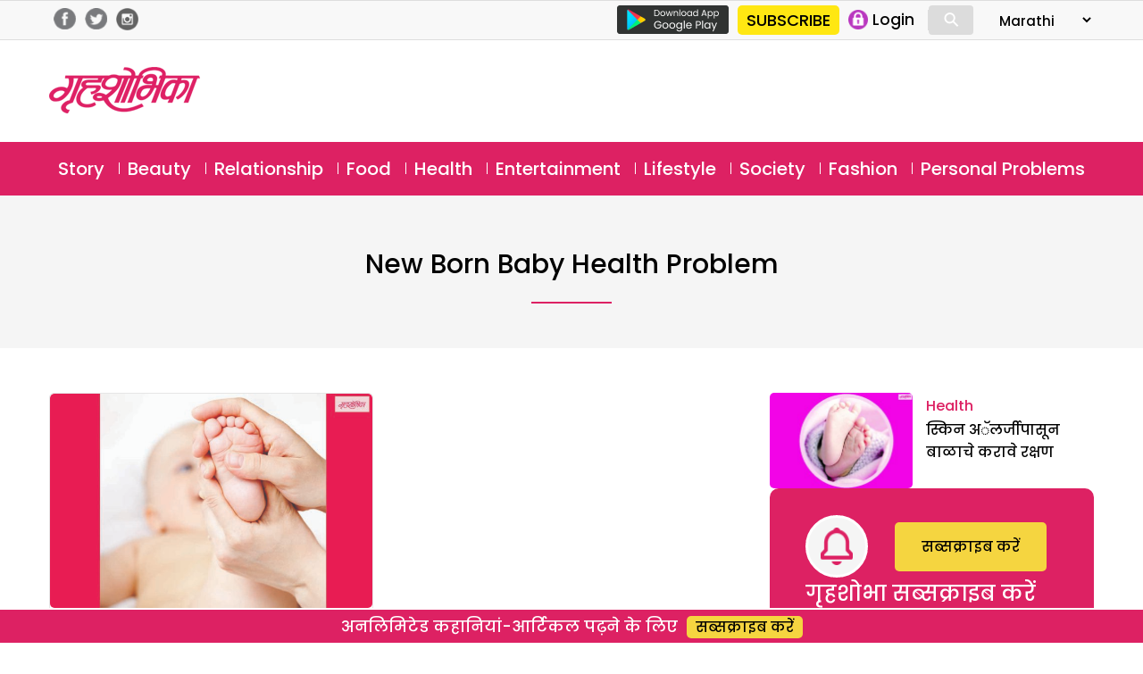

--- FILE ---
content_type: text/html; charset=UTF-8
request_url: https://marathi.grihshobha.in/tag/new-born-baby-health-problem
body_size: 13444
content:
<!DOCTYPE html>
<html lang="en-US" class="no-js">
<head>
	<meta charset="UTF-8">
	<meta name="viewport" content="width=device-width">
	<link rel="profile" href="https://gmpg.org/xfn/11">
	<link rel="pingback" href="https://marathi.grihshobha.in/xmlrpc.php">
	<!--[if lt IE 9]>
	<script src="https://marathi.grihshobha.in/wp-content/themes/delhipress/js/html5.js?ver=3.7.0"></script>
	<![endif]-->

<meta property="fb:app_id" content="455310742080180"/>
<meta property="fb:pages" content="289372321113360"/>      
       
<script>(function(html){html.className=html.className.replace(/\bno-js\b/,'js')})(document.documentElement);</script>
<meta name='robots' content='index, follow, max-image-preview:large, max-snippet:-1, max-video-preview:-1'/>

	<!-- This site is optimized with the Yoast SEO plugin v21.5 - https://yoast.com/wordpress/plugins/seo/ -->
	<title>new born baby health problem Archives - Grihshobha</title>
	<link rel="canonical" href="https://marathi.grihshobha.in/tag/new-born-baby-health-problem"/>
	<meta property="og:locale" content="en_US"/>
	<meta property="og:type" content="article"/>
	<meta property="og:title" content="new born baby health problem Archives - Grihshobha"/>
	<meta property="og:url" content="https://marathi.grihshobha.in/tag/new-born-baby-health-problem"/>
	<meta property="og:site_name" content="Grihshobha"/>
	<meta name="twitter:card" content="summary_large_image"/>
	<script type="application/ld+json" class="yoast-schema-graph">{"@context":"https://schema.org","@graph":[{"@type":"CollectionPage","@id":"https://marathi.grihshobha.in/tag/new-born-baby-health-problem","url":"https://marathi.grihshobha.in/tag/new-born-baby-health-problem","name":"new born baby health problem Archives - Grihshobha","isPartOf":{"@id":"https://marathi.grihshobha.in/#website"},"primaryImageOfPage":{"@id":"https://marathi.grihshobha.in/tag/new-born-baby-health-problem#primaryimage"},"image":{"@id":"https://marathi.grihshobha.in/tag/new-born-baby-health-problem#primaryimage"},"thumbnailUrl":"https://marathi.grihshobha.in/wp-content/uploads/2022/05/garmi-main-navjaat.jpg","breadcrumb":{"@id":"https://marathi.grihshobha.in/tag/new-born-baby-health-problem#breadcrumb"},"inLanguage":"en-US"},{"@type":"ImageObject","inLanguage":"en-US","@id":"https://marathi.grihshobha.in/tag/new-born-baby-health-problem#primaryimage","url":"https://marathi.grihshobha.in/wp-content/uploads/2022/05/garmi-main-navjaat.jpg","contentUrl":"https://marathi.grihshobha.in/wp-content/uploads/2022/05/garmi-main-navjaat.jpg","width":1024,"height":680,"caption":"grihshobhika-health-article"},{"@type":"BreadcrumbList","@id":"https://marathi.grihshobha.in/tag/new-born-baby-health-problem#breadcrumb","itemListElement":[{"@type":"ListItem","position":1,"name":"Home","item":"https://marathi.grihshobha.in/"},{"@type":"ListItem","position":2,"name":"new born baby health problem"}]},{"@type":"WebSite","@id":"https://marathi.grihshobha.in/#website","url":"https://marathi.grihshobha.in/","name":"Grihshobha","description":"","potentialAction":[{"@type":"SearchAction","target":{"@type":"EntryPoint","urlTemplate":"https://marathi.grihshobha.in/?s={search_term_string}"},"query-input":"required name=search_term_string"}],"inLanguage":"en-US"}]}</script>
	<!-- / Yoast SEO plugin. -->


<link rel='dns-prefetch' href='//fonts.googleapis.com'/>
<link href='https://fonts.gstatic.com' crossorigin rel='preconnect'/>
<link rel="alternate" type="application/rss+xml" title="Grihshobha &raquo; Feed" href="https://marathi.grihshobha.in/feed"/>
<link rel="alternate" type="application/rss+xml" title="Grihshobha &raquo; Comments Feed" href="https://marathi.grihshobha.in/comments/feed"/>
<link rel="alternate" type="application/rss+xml" title="Grihshobha &raquo; new born baby health problem Tag Feed" href="https://marathi.grihshobha.in/tag/new-born-baby-health-problem/feed"/>
<script>window._wpemojiSettings={"baseUrl":"https:\/\/s.w.org\/images\/core\/emoji\/14.0.0\/72x72\/","ext":".png","svgUrl":"https:\/\/s.w.org\/images\/core\/emoji\/14.0.0\/svg\/","svgExt":".svg","source":{"concatemoji":"https:\/\/marathi.grihshobha.in\/wp-includes\/js\/wp-emoji-release.min.js?ver=6.4.7"}};!function(i,n){var o,s,e;function c(e){try{var t={supportTests:e,timestamp:(new Date).valueOf()};sessionStorage.setItem(o,JSON.stringify(t))}catch(e){}}function p(e,t,n){e.clearRect(0,0,e.canvas.width,e.canvas.height),e.fillText(t,0,0);var t=new Uint32Array(e.getImageData(0,0,e.canvas.width,e.canvas.height).data),r=(e.clearRect(0,0,e.canvas.width,e.canvas.height),e.fillText(n,0,0),new Uint32Array(e.getImageData(0,0,e.canvas.width,e.canvas.height).data));return t.every(function(e,t){return e===r[t]})}function u(e,t,n){switch(t){case"flag":return n(e,"\ud83c\udff3\ufe0f\u200d\u26a7\ufe0f","\ud83c\udff3\ufe0f\u200b\u26a7\ufe0f")?!1:!n(e,"\ud83c\uddfa\ud83c\uddf3","\ud83c\uddfa\u200b\ud83c\uddf3")&&!n(e,"\ud83c\udff4\udb40\udc67\udb40\udc62\udb40\udc65\udb40\udc6e\udb40\udc67\udb40\udc7f","\ud83c\udff4\u200b\udb40\udc67\u200b\udb40\udc62\u200b\udb40\udc65\u200b\udb40\udc6e\u200b\udb40\udc67\u200b\udb40\udc7f");case"emoji":return!n(e,"\ud83e\udef1\ud83c\udffb\u200d\ud83e\udef2\ud83c\udfff","\ud83e\udef1\ud83c\udffb\u200b\ud83e\udef2\ud83c\udfff")}return!1}function f(e,t,n){var r="undefined"!=typeof WorkerGlobalScope&&self instanceof WorkerGlobalScope?new OffscreenCanvas(300,150):i.createElement("canvas"),a=r.getContext("2d",{willReadFrequently:!0}),o=(a.textBaseline="top",a.font="600 32px Arial",{});return e.forEach(function(e){o[e]=t(a,e,n)}),o}function t(e){var t=i.createElement("script");t.src=e,t.defer=!0,i.head.appendChild(t)}"undefined"!=typeof Promise&&(o="wpEmojiSettingsSupports",s=["flag","emoji"],n.supports={everything:!0,everythingExceptFlag:!0},e=new Promise(function(e){i.addEventListener("DOMContentLoaded",e,{once:!0})}),new Promise(function(t){var n=function(){try{var e=JSON.parse(sessionStorage.getItem(o));if("object"==typeof e&&"number"==typeof e.timestamp&&(new Date).valueOf()<e.timestamp+604800&&"object"==typeof e.supportTests)return e.supportTests}catch(e){}return null}();if(!n){if("undefined"!=typeof Worker&&"undefined"!=typeof OffscreenCanvas&&"undefined"!=typeof URL&&URL.createObjectURL&&"undefined"!=typeof Blob)try{var e="postMessage("+f.toString()+"("+[JSON.stringify(s),u.toString(),p.toString()].join(",")+"));",r=new Blob([e],{type:"text/javascript"}),a=new Worker(URL.createObjectURL(r),{name:"wpTestEmojiSupports"});return void(a.onmessage=function(e){c(n=e.data),a.terminate(),t(n)})}catch(e){}c(n=f(s,u,p))}t(n)}).then(function(e){for(var t in e)n.supports[t]=e[t],n.supports.everything=n.supports.everything&&n.supports[t],"flag"!==t&&(n.supports.everythingExceptFlag=n.supports.everythingExceptFlag&&n.supports[t]);n.supports.everythingExceptFlag=n.supports.everythingExceptFlag&&!n.supports.flag,n.DOMReady=!1,n.readyCallback=function(){n.DOMReady=!0}}).then(function(){return e}).then(function(){var e;n.supports.everything||(n.readyCallback(),(e=n.source||{}).concatemoji?t(e.concatemoji):e.wpemoji&&e.twemoji&&(t(e.twemoji),t(e.wpemoji)))}))}((window,document),window._wpemojiSettings);</script>
<link rel='stylesheet' id='fcm_style-css' href='https://marathi.grihshobha.in/wp-content/plugins/press-meta-box-notification/assets/css/style.css?ver=1.0.0' media='all'/>
<style id='wp-emoji-styles-inline-css'>img.wp-smiley,img.emoji{display:inline!important;border:none!important;box-shadow:none!important;height:1em!important;width:1em!important;margin:0 .07em!important;vertical-align:-.1em!important;background:none!important;padding:0!important}</style>
<link rel='stylesheet' id='wp-block-library-css' href='https://marathi.grihshobha.in/wp-includes/css/dist/block-library/style.min.css?ver=6.4.7' media='all'/>
<style id='wp-block-library-theme-inline-css'>.wp-block-audio figcaption{color:#555;font-size:13px;text-align:center}.is-dark-theme .wp-block-audio figcaption{color:hsla(0,0%,100%,.65)}.wp-block-audio{margin:0 0 1em}.wp-block-code{border:1px solid #ccc;border-radius:4px;font-family:Menlo,Consolas,monaco,monospace;padding:.8em 1em}.wp-block-embed figcaption{color:#555;font-size:13px;text-align:center}.is-dark-theme .wp-block-embed figcaption{color:hsla(0,0%,100%,.65)}.wp-block-embed{margin:0 0 1em}.blocks-gallery-caption{color:#555;font-size:13px;text-align:center}.is-dark-theme .blocks-gallery-caption{color:hsla(0,0%,100%,.65)}.wp-block-image figcaption{color:#555;font-size:13px;text-align:center}.is-dark-theme .wp-block-image figcaption{color:hsla(0,0%,100%,.65)}.wp-block-image{margin:0 0 1em}.wp-block-pullquote{border-bottom:4px solid;border-top:4px solid;color:currentColor;margin-bottom:1.75em}.wp-block-pullquote cite,.wp-block-pullquote footer,.wp-block-pullquote__citation{color:currentColor;font-size:.8125em;font-style:normal;text-transform:uppercase}.wp-block-quote{border-left:.25em solid;margin:0 0 1.75em;padding-left:1em}.wp-block-quote cite,.wp-block-quote footer{color:currentColor;font-size:.8125em;font-style:normal;position:relative}.wp-block-quote.has-text-align-right{border-left:none;border-right:.25em solid;padding-left:0;padding-right:1em}.wp-block-quote.has-text-align-center{border:none;padding-left:0}.wp-block-quote.is-large,.wp-block-quote.is-style-large,.wp-block-quote.is-style-plain{border:none}.wp-block-search .wp-block-search__label{font-weight:700}.wp-block-search__button{border:1px solid #ccc;padding:.375em .625em}:where(.wp-block-group.has-background){padding:1.25em 2.375em}.wp-block-separator.has-css-opacity{opacity:.4}.wp-block-separator{border:none;border-bottom:2px solid;margin-left:auto;margin-right:auto}.wp-block-separator.has-alpha-channel-opacity{opacity:1}.wp-block-separator:not(.is-style-wide):not(.is-style-dots){width:100px}.wp-block-separator.has-background:not(.is-style-dots){border-bottom:none;height:1px}.wp-block-separator.has-background:not(.is-style-wide):not(.is-style-dots){height:2px}.wp-block-table{margin:0 0 1em}.wp-block-table td,.wp-block-table th{word-break:normal}.wp-block-table figcaption{color:#555;font-size:13px;text-align:center}.is-dark-theme .wp-block-table figcaption{color:hsla(0,0%,100%,.65)}.wp-block-video figcaption{color:#555;font-size:13px;text-align:center}.is-dark-theme .wp-block-video figcaption{color:hsla(0,0%,100%,.65)}.wp-block-video{margin:0 0 1em}.wp-block-template-part.has-background{margin-bottom:0;margin-top:0;padding:1.25em 2.375em}</style>
<style id='classic-theme-styles-inline-css'>.wp-block-button__link{color:#fff;background-color:#32373c;border-radius:9999px;box-shadow:none;text-decoration:none;padding:calc(.667em + 2px) calc(1.333em + 2px);font-size:1.125em}.wp-block-file__button{background:#32373c;color:#fff;text-decoration:none}</style>
<style id='global-styles-inline-css'>body{--wp--preset--color--black:#000;--wp--preset--color--cyan-bluish-gray:#abb8c3;--wp--preset--color--white:#fff;--wp--preset--color--pale-pink:#f78da7;--wp--preset--color--vivid-red:#cf2e2e;--wp--preset--color--luminous-vivid-orange:#ff6900;--wp--preset--color--luminous-vivid-amber:#fcb900;--wp--preset--color--light-green-cyan:#7bdcb5;--wp--preset--color--vivid-green-cyan:#00d084;--wp--preset--color--pale-cyan-blue:#8ed1fc;--wp--preset--color--vivid-cyan-blue:#0693e3;--wp--preset--color--vivid-purple:#9b51e0;--wp--preset--color--dark-gray:#111;--wp--preset--color--light-gray:#f1f1f1;--wp--preset--color--yellow:#f4ca16;--wp--preset--color--dark-brown:#352712;--wp--preset--color--medium-pink:#e53b51;--wp--preset--color--light-pink:#ffe5d1;--wp--preset--color--dark-purple:#2e2256;--wp--preset--color--purple:#674970;--wp--preset--color--blue-gray:#22313f;--wp--preset--color--bright-blue:#55c3dc;--wp--preset--color--light-blue:#e9f2f9;--wp--preset--gradient--vivid-cyan-blue-to-vivid-purple:linear-gradient(135deg,rgba(6,147,227,1) 0%,#9b51e0 100%);--wp--preset--gradient--light-green-cyan-to-vivid-green-cyan:linear-gradient(135deg,#7adcb4 0%,#00d082 100%);--wp--preset--gradient--luminous-vivid-amber-to-luminous-vivid-orange:linear-gradient(135deg,rgba(252,185,0,1) 0%,rgba(255,105,0,1) 100%);--wp--preset--gradient--luminous-vivid-orange-to-vivid-red:linear-gradient(135deg,rgba(255,105,0,1) 0%,#cf2e2e 100%);--wp--preset--gradient--very-light-gray-to-cyan-bluish-gray:linear-gradient(135deg,#eee 0%,#a9b8c3 100%);--wp--preset--gradient--cool-to-warm-spectrum:linear-gradient(135deg,#4aeadc 0%,#9778d1 20%,#cf2aba 40%,#ee2c82 60%,#fb6962 80%,#fef84c 100%);--wp--preset--gradient--blush-light-purple:linear-gradient(135deg,#ffceec 0%,#9896f0 100%);--wp--preset--gradient--blush-bordeaux:linear-gradient(135deg,#fecda5 0%,#fe2d2d 50%,#6b003e 100%);--wp--preset--gradient--luminous-dusk:linear-gradient(135deg,#ffcb70 0%,#c751c0 50%,#4158d0 100%);--wp--preset--gradient--pale-ocean:linear-gradient(135deg,#fff5cb 0%,#b6e3d4 50%,#33a7b5 100%);--wp--preset--gradient--electric-grass:linear-gradient(135deg,#caf880 0%,#71ce7e 100%);--wp--preset--gradient--midnight:linear-gradient(135deg,#020381 0%,#2874fc 100%);--wp--preset--font-size--small:13px;--wp--preset--font-size--medium:20px;--wp--preset--font-size--large:36px;--wp--preset--font-size--x-large:42px;--wp--preset--spacing--20:.44rem;--wp--preset--spacing--30:.67rem;--wp--preset--spacing--40:1rem;--wp--preset--spacing--50:1.5rem;--wp--preset--spacing--60:2.25rem;--wp--preset--spacing--70:3.38rem;--wp--preset--spacing--80:5.06rem;--wp--preset--shadow--natural:6px 6px 9px rgba(0,0,0,.2);--wp--preset--shadow--deep:12px 12px 50px rgba(0,0,0,.4);--wp--preset--shadow--sharp:6px 6px 0 rgba(0,0,0,.2);--wp--preset--shadow--outlined:6px 6px 0 -3px rgba(255,255,255,1) , 6px 6px rgba(0,0,0,1);--wp--preset--shadow--crisp:6px 6px 0 rgba(0,0,0,1)}:where(.is-layout-flex){gap:.5em}:where(.is-layout-grid){gap:.5em}body .is-layout-flow>.alignleft{float:left;margin-inline-start:0;margin-inline-end:2em}body .is-layout-flow>.alignright{float:right;margin-inline-start:2em;margin-inline-end:0}body .is-layout-flow>.aligncenter{margin-left:auto!important;margin-right:auto!important}body .is-layout-constrained>.alignleft{float:left;margin-inline-start:0;margin-inline-end:2em}body .is-layout-constrained>.alignright{float:right;margin-inline-start:2em;margin-inline-end:0}body .is-layout-constrained>.aligncenter{margin-left:auto!important;margin-right:auto!important}body .is-layout-constrained > :where(:not(.alignleft):not(.alignright):not(.alignfull)){max-width:var(--wp--style--global--content-size);margin-left:auto!important;margin-right:auto!important}body .is-layout-constrained>.alignwide{max-width:var(--wp--style--global--wide-size)}body .is-layout-flex{display:flex}body .is-layout-flex{flex-wrap:wrap;align-items:center}body .is-layout-flex>*{margin:0}body .is-layout-grid{display:grid}body .is-layout-grid>*{margin:0}:where(.wp-block-columns.is-layout-flex){gap:2em}:where(.wp-block-columns.is-layout-grid){gap:2em}:where(.wp-block-post-template.is-layout-flex){gap:1.25em}:where(.wp-block-post-template.is-layout-grid){gap:1.25em}.has-black-color{color:var(--wp--preset--color--black)!important}.has-cyan-bluish-gray-color{color:var(--wp--preset--color--cyan-bluish-gray)!important}.has-white-color{color:var(--wp--preset--color--white)!important}.has-pale-pink-color{color:var(--wp--preset--color--pale-pink)!important}.has-vivid-red-color{color:var(--wp--preset--color--vivid-red)!important}.has-luminous-vivid-orange-color{color:var(--wp--preset--color--luminous-vivid-orange)!important}.has-luminous-vivid-amber-color{color:var(--wp--preset--color--luminous-vivid-amber)!important}.has-light-green-cyan-color{color:var(--wp--preset--color--light-green-cyan)!important}.has-vivid-green-cyan-color{color:var(--wp--preset--color--vivid-green-cyan)!important}.has-pale-cyan-blue-color{color:var(--wp--preset--color--pale-cyan-blue)!important}.has-vivid-cyan-blue-color{color:var(--wp--preset--color--vivid-cyan-blue)!important}.has-vivid-purple-color{color:var(--wp--preset--color--vivid-purple)!important}.has-black-background-color{background-color:var(--wp--preset--color--black)!important}.has-cyan-bluish-gray-background-color{background-color:var(--wp--preset--color--cyan-bluish-gray)!important}.has-white-background-color{background-color:var(--wp--preset--color--white)!important}.has-pale-pink-background-color{background-color:var(--wp--preset--color--pale-pink)!important}.has-vivid-red-background-color{background-color:var(--wp--preset--color--vivid-red)!important}.has-luminous-vivid-orange-background-color{background-color:var(--wp--preset--color--luminous-vivid-orange)!important}.has-luminous-vivid-amber-background-color{background-color:var(--wp--preset--color--luminous-vivid-amber)!important}.has-light-green-cyan-background-color{background-color:var(--wp--preset--color--light-green-cyan)!important}.has-vivid-green-cyan-background-color{background-color:var(--wp--preset--color--vivid-green-cyan)!important}.has-pale-cyan-blue-background-color{background-color:var(--wp--preset--color--pale-cyan-blue)!important}.has-vivid-cyan-blue-background-color{background-color:var(--wp--preset--color--vivid-cyan-blue)!important}.has-vivid-purple-background-color{background-color:var(--wp--preset--color--vivid-purple)!important}.has-black-border-color{border-color:var(--wp--preset--color--black)!important}.has-cyan-bluish-gray-border-color{border-color:var(--wp--preset--color--cyan-bluish-gray)!important}.has-white-border-color{border-color:var(--wp--preset--color--white)!important}.has-pale-pink-border-color{border-color:var(--wp--preset--color--pale-pink)!important}.has-vivid-red-border-color{border-color:var(--wp--preset--color--vivid-red)!important}.has-luminous-vivid-orange-border-color{border-color:var(--wp--preset--color--luminous-vivid-orange)!important}.has-luminous-vivid-amber-border-color{border-color:var(--wp--preset--color--luminous-vivid-amber)!important}.has-light-green-cyan-border-color{border-color:var(--wp--preset--color--light-green-cyan)!important}.has-vivid-green-cyan-border-color{border-color:var(--wp--preset--color--vivid-green-cyan)!important}.has-pale-cyan-blue-border-color{border-color:var(--wp--preset--color--pale-cyan-blue)!important}.has-vivid-cyan-blue-border-color{border-color:var(--wp--preset--color--vivid-cyan-blue)!important}.has-vivid-purple-border-color{border-color:var(--wp--preset--color--vivid-purple)!important}.has-vivid-cyan-blue-to-vivid-purple-gradient-background{background:var(--wp--preset--gradient--vivid-cyan-blue-to-vivid-purple)!important}.has-light-green-cyan-to-vivid-green-cyan-gradient-background{background:var(--wp--preset--gradient--light-green-cyan-to-vivid-green-cyan)!important}.has-luminous-vivid-amber-to-luminous-vivid-orange-gradient-background{background:var(--wp--preset--gradient--luminous-vivid-amber-to-luminous-vivid-orange)!important}.has-luminous-vivid-orange-to-vivid-red-gradient-background{background:var(--wp--preset--gradient--luminous-vivid-orange-to-vivid-red)!important}.has-very-light-gray-to-cyan-bluish-gray-gradient-background{background:var(--wp--preset--gradient--very-light-gray-to-cyan-bluish-gray)!important}.has-cool-to-warm-spectrum-gradient-background{background:var(--wp--preset--gradient--cool-to-warm-spectrum)!important}.has-blush-light-purple-gradient-background{background:var(--wp--preset--gradient--blush-light-purple)!important}.has-blush-bordeaux-gradient-background{background:var(--wp--preset--gradient--blush-bordeaux)!important}.has-luminous-dusk-gradient-background{background:var(--wp--preset--gradient--luminous-dusk)!important}.has-pale-ocean-gradient-background{background:var(--wp--preset--gradient--pale-ocean)!important}.has-electric-grass-gradient-background{background:var(--wp--preset--gradient--electric-grass)!important}.has-midnight-gradient-background{background:var(--wp--preset--gradient--midnight)!important}.has-small-font-size{font-size:var(--wp--preset--font-size--small)!important}.has-medium-font-size{font-size:var(--wp--preset--font-size--medium)!important}.has-large-font-size{font-size:var(--wp--preset--font-size--large)!important}.has-x-large-font-size{font-size:var(--wp--preset--font-size--x-large)!important}.wp-block-navigation a:where(:not(.wp-element-button)){color:inherit}:where(.wp-block-post-template.is-layout-flex){gap:1.25em}:where(.wp-block-post-template.is-layout-grid){gap:1.25em}:where(.wp-block-columns.is-layout-flex){gap:2em}:where(.wp-block-columns.is-layout-grid){gap:2em}.wp-block-pullquote{font-size:1.5em;line-height:1.6}</style>
<link rel='stylesheet' id='wp-pagenavi-css' href='https://marathi.grihshobha.in/wp-content/plugins/wp-pagenavi/pagenavi-css.css?ver=2.70' media='all'/>
<link rel='stylesheet' id='delhipress-fonts-css' href='https://fonts.googleapis.com/css?family=Noto+Sans%3A400italic%2C700italic%2C400%2C700%7CNoto+Serif%3A400italic%2C700italic%2C400%2C700%7CInconsolata%3A400%2C700&#038;subset=latin%2Clatin-ext&#038;display=fallback' media='all'/>
<link rel='stylesheet' id='genericons-css' href='https://marathi.grihshobha.in/wp-content/themes/delhipress/genericons/genericons.css?ver=20201208' media='all'/>
<link rel='stylesheet' id='delhipress-style-css' href='https://marathi.grihshobha.in/wp-content/themes/delhipress/style.css?ver=20230517' media='all'/>
<link rel='stylesheet' id='delhipress-block-style-css' href='https://marathi.grihshobha.in/wp-content/themes/delhipress/css/blocks.css?ver=20190102' media='all'/>
<!--[if lt IE 9]>
<link rel='stylesheet' id='delhipress-ie-css' href='https://marathi.grihshobha.in/wp-content/themes/delhipress/css/ie.css?ver=20170916' media='all' />
<![endif]-->
<!--[if lt IE 8]>
<link rel='stylesheet' id='delhipress-ie7-css' href='https://marathi.grihshobha.in/wp-content/themes/delhipress/css/ie7.css?ver=20141210' media='all' />
<![endif]-->
<script src="https://marathi.grihshobha.in/wp-includes/js/jquery/jquery.min.js?ver=3.7.1" id="jquery-core-js"></script>
<script src="https://marathi.grihshobha.in/wp-includes/js/jquery/jquery-migrate.min.js?ver=3.4.1" id="jquery-migrate-js"></script>
<script id="my_loadmore-js-extra">var misha_loadmore_params={"ajaxurl":"https:\/\/marathi.grihshobha.in\/wp-admin\/admin-ajax.php","posts":"{\"tag\":\"new-born-baby-health-problem\",\"error\":\"\",\"m\":\"\",\"p\":0,\"post_parent\":\"\",\"subpost\":\"\",\"subpost_id\":\"\",\"attachment\":\"\",\"attachment_id\":0,\"name\":\"\",\"pagename\":\"\",\"page_id\":0,\"second\":\"\",\"minute\":\"\",\"hour\":\"\",\"day\":0,\"monthnum\":0,\"year\":0,\"w\":0,\"category_name\":\"\",\"cat\":\"\",\"tag_id\":11267,\"author\":\"\",\"author_name\":\"\",\"feed\":\"\",\"tb\":\"\",\"paged\":0,\"meta_key\":\"\",\"meta_value\":\"\",\"preview\":\"\",\"s\":\"\",\"sentence\":\"\",\"title\":\"\",\"fields\":\"\",\"menu_order\":\"\",\"embed\":\"\",\"category__in\":[],\"category__not_in\":[],\"category__and\":[],\"post__in\":[],\"post__not_in\":[],\"post_name__in\":[],\"tag__in\":[],\"tag__not_in\":[],\"tag__and\":[],\"tag_slug__in\":[\"new-born-baby-health-problem\"],\"tag_slug__and\":[],\"post_parent__in\":[],\"post_parent__not_in\":[],\"author__in\":[],\"author__not_in\":[],\"search_columns\":[],\"post_type\":[\"post\"],\"ignore_sticky_posts\":false,\"suppress_filters\":false,\"cache_results\":true,\"update_post_term_cache\":true,\"update_menu_item_cache\":false,\"lazy_load_term_meta\":true,\"update_post_meta_cache\":true,\"posts_per_page\":10,\"nopaging\":false,\"comments_per_page\":\"50\",\"no_found_rows\":false,\"order\":\"DESC\"}","current_page":"1","max_page":"1"};</script>
<script src="https://marathi.grihshobha.in/wp-content/themes/delhipress/myloadmore.js?ver=6.4.7" id="my_loadmore-js"></script>
<link rel="EditURI" type="application/rsd+xml" title="RSD" href="https://marathi.grihshobha.in/xmlrpc.php?rsd"/>
<meta name="generator" content="WordPress 6.4.7"/>
<meta name="keywords" content="baby, baby care in summer, baby care tips, Health, new born baby care, new born baby health care, new born baby health problem, oil massage, online marathi health article, skin"/>
<style>.recentcomments a{display:inline!important;padding:0!important;margin:0!important}</style><link rel="icon" href="https://marathi.grihshobha.in/wp-content/uploads/2020/09/gsh_favicon-2.png" sizes="32x32"/>
<link rel="icon" href="https://marathi.grihshobha.in/wp-content/uploads/2020/09/gsh_favicon-2.png" sizes="192x192"/>
<link rel="apple-touch-icon" href="https://marathi.grihshobha.in/wp-content/uploads/2020/09/gsh_favicon-2.png"/>
<meta name="msapplication-TileImage" content="https://marathi.grihshobha.in/wp-content/uploads/2020/09/gsh_favicon-2.png"/>
<!-- Google Tag Manager -->
<script>(function(w,d,s,l,i){w[l]=w[l]||[];w[l].push({'gtm.start':new Date().getTime(),event:'gtm.js'});var f=d.getElementsByTagName(s)[0],j=d.createElement(s),dl=l!='dataLayer'?'&l='+l:'';j.async=true;j.src='https://www.googletagmanager.com/gtm.js?id='+i+dl;f.parentNode.insertBefore(j,f);})(window,document,'script','dataLayer','GTM-W2Z2TJ6');</script>
<!-- End Google Tag Manager -->

<script src='https://www.googletagservices.com/tag/js/gpt.js'></script>


<!-- Meta Pixel Code -->
<script>!function(f,b,e,v,n,t,s){if(f.fbq)return;n=f.fbq=function(){n.callMethod?n.callMethod.apply(n,arguments):n.queue.push(arguments)};if(!f._fbq)f._fbq=n;n.push=n;n.loaded=!0;n.version='2.0';n.queue=[];t=b.createElement(e);t.async=!0;t.src=v;s=b.getElementsByTagName(e)[0];s.parentNode.insertBefore(t,s)}(window,document,'script','https://connect.facebook.net/en_US/fbevents.js');fbq('init','1020372595872633');fbq('track','PageView');</script>
<noscript><img height="1" width="1" style="display:none" src="https://www.facebook.com/tr?id=1020372595872633&ev=PageView&noscript=1"/></noscript>
<!-- End Meta Pixel Code -->

<!-- meta http-equiv="refresh" content="15" -->

<script type="text/javascript">function MM_jumpMenu(targ,selObj,restore){eval(targ+".location='"+selObj.options[selObj.selectedIndex].value+"'");if(restore)selObj.selectedIndex=0;}</script>

<!-- Global site tag (gtag.js) - Google Ads: 733054848 -->
<script async src="https://www.googletagmanager.com/gtag/js?id=AW-733054848"></script>
<script>window.dataLayer=window.dataLayer||[];function gtag(){dataLayer.push(arguments);}gtag('js',new Date());gtag('config','AW-733054848');</script>

<script>(function(i,s,o,g,r,a,m){i['GoogleAnalyticsObject']=r;i[r]=i[r]||function(){(i[r].q=i[r].q||[]).push(arguments)},i[r].l=1*new Date();a=s.createElement(o),m=s.getElementsByTagName(o)[0];a.async=1;a.src=g;m.parentNode.insertBefore(a,m)})(window,document,'script','https://www.google-analytics.com/analytics.js?ver=100522','ga');ga('create','UA-178401098-1','auto');ga('create','UA-138685887-1','auto','dpGroup');ga('send','pageview');ga('dpGroup.send','pageview');</script>

</head>

<body class="archive tag tag-new-born-baby-health-problem tag-11267 wp-embed-responsive">
<!-- Google Tag Manager (noscript) -->
<noscript><iframe src="https://www.googletagmanager.com/ns.html?id=GTM-W2Z2TJ6" height="0" width="0" style="display:none;visibility:hidden"></iframe></noscript>
<!-- End Google Tag Manager (noscript) -->


    
    



<!-- header data-spy="affix" -->
<header>

<div class="head-top">
    <div class="container clear-block">
    <div class="float-left">    
            <div class="header-social-icons">
    <div class="follow-facebook">
            <a target="_blank" href="https://www.facebook.com/GrihshobhaMagazine"><img src="https://marathi.grihshobha.in/wp-content/themes/delhipress/images/facebook-home-top.png"/></a></div>
    <div class="follow-twitter">
            <a target="_blank" href="https://twitter.com/GrihshobhaMagazine"><img src="https://marathi.grihshobha.in/wp-content/themes/delhipress/images/twitter-home-top.png"/></a></div>
    <div class="follow-insta">
            <a target="_blank" href="https://www.instagram.com/grihshobha_magazine/"><img src="https://marathi.grihshobha.in/wp-content/themes/delhipress/images/insta-home-top.png"/></a></div>                
    </div>
    </div>

    <div class="float-right social-search">

        <div class="google-play is_desktop"><a href="https://play.google.com/store/apps/details?id=com.delhipress.grihshobha.gri" target="_blank"><img src="https://marathi.grihshobha.in/wp-content/themes/delhipress/images/google-play.png"/></a></div>    
        <div class="slinks">
            <div class="subscribe is_desktop"><a href="https://marathi.grihshobha.in/subscribe" target="_blank">SUBSCRIBE</a></div>            <ul class="is_desktop">                      
                
        <li><a onclick="show_modal('GuestLogin'); hide_modal('whyRegister');" href="JavaScript:void(0);"><img alt="Login" src="https://marathi.grihshobha.in/wp-content/themes/delhipress/images/subscribe/login.png"/> <span>Login</span></a></li>                        
                </ul>
            <div class="search-container is_desktop">
            <form action="https://marathi.grihshobha.in/search" method="get">
              <input class="search expandright" id="searchright" type="search" name="q" placeholder="Search">
              <label class="button searchbutton" for="searchright"><div class="mglass">&#9906;</div></label>
            </form>
        </div>
        <form name="form" id="form-lang" style="margin-left: 15px;">
            <select name="jumpMenu" id="jumpMenu" onchange="MM_jumpMenu('parent',this,0)">
            <option value="https://www.grihshobha.in">Hindi</option>
            <option value="http://bangla.grihshobha.in/">Bangla</option>
            <option value="http://gujarati.grihshobha.in/">Gujarati</option>
            <option value="https://kannada.grihshobha.in/">Kannada</option> 
            <option value="https://malayalam.grihshobha.in/">Malayalam</option>            
            <option value="https://marathi.grihshobha.in" selected="selected">Marathi</option>   
            </select>
            </form>    
        </div>
    </div>
    </div>
</div> <!-- /.row -->

<div class="masthead clear-block">
        <div id="mob-header" class="container clear-block">
            <div id="menu-toggle">
                <div id="hamburger">
                    <span></span>
                    <span></span>
                    <span></span>
                </div>
                <div id="cross" class="menuCrossUp">
                    <span></span>
                    <span></span>
                </div>
            </div>
<div class="logo is_close">
    <a href="https://marathi.grihshobha.in">        
        <img class="is_desktop" alt="Grihshobha" src="https://marathi.grihshobha.in/wp-content/themes/delhipress/images/logo.png"/>
        <img class="is_mobile" alt="Grihshobha" src="https://marathi.grihshobha.in/wp-content/themes/delhipress/images/logo-mobile.png"/>
    </a></div>

            <span id="show-search" class="is_mobile is_close"><div class="mglass">⚲</div></span>
            
<div class="ad-top is_desktop"><script async src="https://securepubads.g.doubleclick.net/tag/js/gpt.js"></script><div id='gpt-passback-471193'><script>window.googletag=window.googletag||{cmd:[]};googletag.cmd.push(function(){googletag.defineSlot('/5828064/gsm_hp_desk_lb_1_728_90',[728,90],'gpt-passback-471193').addService(googletag.pubads());googletag.enableServices();googletag.display('gpt-passback-471193');});</script></div></div>
    
<div class="slinks is_mobile is_close"><div class="subscribe"><a href="https://marathi.grihshobha.in/subscribe" target="_blank">सब्सक्राइब</a></div></div>            
            <div class="search-box is_close">
            <div class="menu-search">
            <form action="https://marathi.grihshobha.in/search" method="get">
              <input class="search-input" id="searchmenu" type="search" name="q" placeholder="Search">
              <button class="btn-search" type="submit">Search</button>
            </form>
        </div>
        </div>
            
        </div>
        <div class="ads ads-lb ads-lb-1 clear-block is_mobile">
            <div style="display: none;"><a href="https://play.google.com/store/apps/details?id=com.delhipress.grihshobha.gri&utm_source=banner&utm_medium=web_banner&utm_campaign=app_install_banner" target="_blank"><img src="https://www.grihshobha.in/wp-content/uploads/2022/12/download-gs-app.jpg"/></a></div>
        </div>
  
    
        
  
    
<div class="is_mobile fixed-menu">   

    <div class="menu">
                <div class="icon story ">                                        
                    <a href="https://marathi.grihshobha.in/story" class="link"></a>                    
                </div>
                <div class="title"><a href="https://marathi.grihshobha.in/story" class="link">Story</a></div>
    </div>                
    <div class="menu">
                <div class="icon beauty ">                                        
                    <a href="https://marathi.grihshobha.in/how-to-do-first-date-makeup" class="link"></a>                    
                </div>
                <div class="title"><a href="https://marathi.grihshobha.in/how-to-do-first-date-makeup" class="link">Beauty</a></div>
    </div>                
    <div class="menu">
                <div class="icon bollywood ">                                        
                    <a href="https://marathi.grihshobha.in/entertainment" class="link"></a>                    
                </div>
                <div class="title"><a href="https://marathi.grihshobha.in/entertainment" class="link">Entertainment</a></div>
    </div>                
    <div class="menu">
                <div class="icon food ">                                        
                    <a href="https://marathi.grihshobha.in/food" class="link"></a>                    
                </div>
                <div class="title"><a href="https://marathi.grihshobha.in/food" class="link">Food</a></div>
    </div>                
    <div class="menu">
                <div class="icon health ">                                        
                    <a href="https://marathi.grihshobha.in/health" class="link"></a>                    
                </div>
                <div class="title"><a href="https://marathi.grihshobha.in/health" class="link">Health</a></div>
    </div>                
    <div class="menu">
                <div class="icon readers ">                                        
                    <a href="https://marathi.grihshobha.in/personal-problems" class="link"></a>                    
                </div>
                <div class="title"><a href="https://marathi.grihshobha.in/personal-problems" class="link">Personal Problems</a></div>
    </div>                
    <div class="menu">
                <div class="icon society ">                                        
                    <a href="https://marathi.grihshobha.in/society" class="link"></a>                    
                </div>
                <div class="title"><a href="https://marathi.grihshobha.in/society" class="link">Society</a></div>
    </div>                
    <div class="menu">
                <div class="icon lifestyle ">                                        
                    <a href="https://marathi.grihshobha.in/lifestyle" class="link"></a>                    
                </div>
                <div class="title"><a href="https://marathi.grihshobha.in/lifestyle" class="link">Lifestyle</a></div>
    </div>                
        
   
</div>
     
    
    </div> <!-- /.masthead -->

<div id="main-menu" class="clear-block" data-spy="affix" data-offset-top="156">
<div class="container">
<ul class="menu"><li class="menu-item-57"><a href="https://marathi.grihshobha.in/story" title="Story">Story</a></li><li class="menu-item-1"><a href="https://marathi.grihshobha.in/how-to-do-first-date-makeup" title="Beauty">Beauty</a></li><li class="menu-item-46"><a href="https://marathi.grihshobha.in/relationship" title="Relationship">Relationship</a></li><li class="menu-item-22"><a href="https://marathi.grihshobha.in/food" title="Food">Food</a></li><li class="menu-item-28"><a href="https://marathi.grihshobha.in/health" title="Health">Health</a></li><li class="menu-item-6"><a href="https://marathi.grihshobha.in/entertainment" title="Entertainment">Entertainment</a></li><li class="menu-item-40"><a href="https://marathi.grihshobha.in/lifestyle" title="Lifestyle">Lifestyle</a></li><li class="menu-item-51"><a href="https://marathi.grihshobha.in/society" title="Society">Society</a></li><li class="menu-item-14"><a href="https://marathi.grihshobha.in/fashion" title="Fashion">Fashion</a></li><li class="menu-item-45"><a href="https://marathi.grihshobha.in/personal-problems" title="Personal Problems">Personal Problems</a></li></ul> 

</div>
</div>
<!-- hamburger start-->



<div id="menu" class="is_mobile">
		<ul>
        <li class="menu-item subscriptions"><a href="https://marathi.grihshobha.in/subscribe" target="_blank">सब्सक्राइब करें</a></li>
        <li class="menu-item login">
        <a onclick="show_modal('GuestLogin'); hide_modal('whyRegister');" href="JavaScript:void(0);"><div class="icon login"></div><div class="text">लॉग इन</div></a>                                
        </li>        
        </ul>
	<nav id="site-navigation" class="main-navigation" role="navigation">

    	<ul class="menu"><li class="menu-item-57"><a href="https://marathi.grihshobha.in/story" title="Story"><div class="icons"></div><div class="text">Story</div></a></li><li class="menu-item-1"><a href="https://marathi.grihshobha.in/how-to-do-first-date-makeup" title="Beauty"><div class="icons"></div><div class="text">Beauty</div></a></li><li class="menu-item-46"><a href="https://marathi.grihshobha.in/relationship" title="Relationship"><div class="icons"></div><div class="text">Relationship</div></a></li><li class="menu-item-22"><a href="https://marathi.grihshobha.in/food" title="Food"><div class="icons"></div><div class="text">Food</div></a></li><li class="menu-item-28"><a href="https://marathi.grihshobha.in/health" title="Health"><div class="icons"></div><div class="text">Health</div></a></li><li class="menu-item-6"><a href="https://marathi.grihshobha.in/entertainment" title="Entertainment"><div class="icons"></div><div class="text">Entertainment</div></a></li><li class="menu-item-40"><a href="https://marathi.grihshobha.in/lifestyle" title="Lifestyle"><div class="icons"></div><div class="text">Lifestyle</div></a></li><li class="menu-item-51"><a href="https://marathi.grihshobha.in/society" title="Society"><div class="icons"></div><div class="text">Society</div></a></li><li class="menu-item-14"><a href="https://marathi.grihshobha.in/fashion" title="Fashion"><div class="icons"></div><div class="text">Fashion</div></a></li><li class="menu-item-45"><a href="https://marathi.grihshobha.in/personal-problems" title="Personal Problems"><div class="icons"></div><div class="text">Personal Problems</div></a></li><li class="menu-item-page"><a href="https://marathi.grihshobha.in/about-us" title="About Us"><div class="text">About Us</div></a></li><li class="menu-item-page"><a href="https://marathi.grihshobha.in/contact-us" title="Contact Us"><div class="text">Contact Us</div></a></li><li class="menu-item-page"><a href="https://marathi.grihshobha.in/copyright-policy" title="Copyright Policy"><div class="text">Copyright Policy</div></a></li><li class="menu-item-page"><a href="https://marathi.grihshobha.in/privacy-policy" title="Privacy Policy"><div class="text">Privacy Policy</div></a></li><li class="menu-item-page"><a href="https://marathi.grihshobha.in/terms-and-conditions" title="Terms and Conditions"><div class="text">Terms and Conditions</div></a></li><li class="menu-item-94067"><a href="https://marathi.grihshobha.in/write-for-us" title="Write For Us"><div class="icons"></div><div class="text">Write For Us</div></a></li></ul>        
	</nav><!-- .main-navigation -->
        
      
</div>
<!-- hamburger end -->     

</header>
<div class="tag-head">
    <div class="container clear-block">
        <h1>new born baby health problem</h1>
        <div class="tag-sep"></div>
    </div>
</div>
<div class="category clear-block">
<div id="tags-page-11267" class="container page-container clear-block">

                    
        

<div class="row d-flex-justify feed-container">
        <div class="f-col-4">


<div class="card_sm cards odd card-1 clear-block">

       <div class="image-container">
           <div class="image">
                              <a class="abs-link" href="https://marathi.grihshobha.in/health/how-to-take-care-if-baby-in-summer"></a>
               <div class="img-wrap">
	   <img width="650" height="432" src="https://marathi.grihshobha.in/wp-content/uploads/2022/05/garmi-main-navjaat-650x432.jpg" class="attachment-medium size-medium wp-post-image" alt="उन्हाळ्यात बाळाची अशी करा देखभाल" decoding="async" loading="lazy" srcset="https://marathi.grihshobha.in/wp-content/uploads/2022/05/garmi-main-navjaat-650x432.jpg 650w, https://marathi.grihshobha.in/wp-content/uploads/2022/05/garmi-main-navjaat.jpg 1024w, https://marathi.grihshobha.in/wp-content/uploads/2022/05/garmi-main-navjaat-325x215.jpg 325w, https://marathi.grihshobha.in/wp-content/uploads/2022/05/garmi-main-navjaat-768x510.jpg 768w" sizes="(max-width: 650px) 100vw, 650px"/>               </div>
               
                              </div>
       </div>
       <div class="content">
       
           
           
            <div class="section-link"><a class="health" href="https://marathi.grihshobha.in/health">Health</a></div>
            
           
            <div class="title"><h2><a href="https://marathi.grihshobha.in/health/how-to-take-care-if-baby-in-summer">उन्हाळ्यात बाळाची अशी करा देखभाल</a></h2></div>       
              
       </div>
 
        </div>

                     
        </div>
                          
             
                              

    
             
             
                    
        

                          
             
             
        <div class="f-col-4">         
                              


<div class="card_xs cards odd card-1 clear-block">

       <div class="image-container">
           <div class="image">
                              <a class="abs-link" href="https://marathi.grihshobha.in/health/new-born-baby-allergy-treatment-tips"></a>
               <div class="img-wrap">
	   <img width="325" height="215" src="https://marathi.grihshobha.in/wp-content/uploads/2021/10/kaise-bachaya-navjat-325x215.jpg" class="attachment-thumbnail size-thumbnail wp-post-image" alt="स्किन अॅलर्जीपासून बाळाचे करावे रक्षण" decoding="async" loading="lazy" srcset="https://marathi.grihshobha.in/wp-content/uploads/2021/10/kaise-bachaya-navjat-325x215.jpg 325w, https://marathi.grihshobha.in/wp-content/uploads/2021/10/kaise-bachaya-navjat-650x432.jpg 650w, https://marathi.grihshobha.in/wp-content/uploads/2021/10/kaise-bachaya-navjat.jpg 1024w, https://marathi.grihshobha.in/wp-content/uploads/2021/10/kaise-bachaya-navjat-768x510.jpg 768w" sizes="(max-width: 325px) 100vw, 325px"/>               </div>
               
                              </div>
       </div>
       <div class="content">
       
           
           
            <div class="section-link"><a class="health" href="https://marathi.grihshobha.in/health">Health</a></div>
            
           
            <div class="title"><h2><a href="https://marathi.grihshobha.in/health/new-born-baby-allergy-treatment-tips">स्किन अॅलर्जीपासून बाळाचे करावे रक्षण</a></h2></div>       
              
       </div>
 
        </div>

    
             
             
<div class="empty clear-block"></div>
    
    <div class="subscribe self-ad1 clear-block">
    <div class="icon icon-thumbs-up"></div>
    <div class="title">गृहशोभा सब्सक्राइब करें</div>    
    <div class="desc">मनोरंजक कहानियों और महिलाओं से जुड़ी हर नई खबर के लिए सब्सक्राइब करिए</div>    
    
    <div class="subscribe-btn">
        <a class="btn-yellow" onclick="ga('send','event','subscribe','bottom strip', '#');conversion_tracking('grihshobha', 'footer-strip-new', '#');" href="https://marathi.grihshobha.in/subscribe">सब्सक्राइब  करें</a>
    </div>
</div>
        </div>  <!-- / container bdr -->
</div>  <!-- / tag -->
<style>#guest-register .submit-form{display:block;margin-top:5px}#whyRegister .modal-content .button,#GuestLogin .modal-content .button{margin-top:0}</style>


<!-- The Modal -->
<div id="whyRegister" class="modal" style="display:none;">
  <!-- Modal content -->
  <div class="modal-content">
    <span id="close-register" onclick="hide_modal('whyRegister');uncheckAll();" href="JavaScript:void(0);" class="close">&times;</span>
    
    <div class="guest-register-block">
        <div class="gift-wrapper">
            <div class="gift-img">
                
            </div>
            <div class="form-head">सबस्क्राइब करें</div>
            <div class="form-subhead">डिजिटल<span id="forprint" style="display:none;"> + प्रिंट</span> एडिशन</div>
        </div>
        <div class="frm-block frm-pad">  
            <div id="register-info" class="text-center red"></div>
            <form id="guest-register" class="guest-register" method="post" action="https://marathi.grihshobha.in/wp-admin/admin-ajax.php" accept-charset="utf-8" novalidate="novalidate">
                
                <div class="form-info-text hide-gift"><img src="https://marathi.grihshobha.in/wp-content/themes/delhipress/images/subscribe/icon-gift.png"/> &nbsp; गिफ्ट पाने वाले की डिटेल</div>                
                
                <div class="form-group">
                    <input type="text" name="user_name" class="form-control" value="" placeholder="Full Name">
                    <span class="text-danger"></span>
                </div>
                                
                <div class="form-group">                    
                    <input type="text" id="user_mobile" name="user_mobile" class="form-control" value="" placeholder="Mobile Number">
                    <span class="text-danger"></span>
                </div>
                <div class="form-group">                    
                    <input type="text" id="user_email" name="user_email" class="form-control" value="" placeholder="Email ID">
                    <span class="text-danger"></span>
                </div>
                <div class="user-shipping">
                    <div class="form-group" style="padding-bottom:0;">                    
                    <textarea id="user_shipping" name="user_shipping" class="form-control" value="" placeholder="Shipping Address"></textarea>
                    <span class="text-danger"></span>
                </div>                
                <div class="form-group user-city" style="width:49%; float: left; margin-right: 2%;">                    
                    <input type="text" id="user_city" name="user_city" class="form-control" value="" placeholder="City">
                    <span class="text-danger"></span>
                </div>                                
                <div class="form-group user-pincode" style="width:49%; float: left;">                    
                    <input type="text" id="user_pincode" name="user_pincode" class="form-control" value="" placeholder="Pincode">
                    <span class="text-danger"></span>
                </div>
                <div class="form-group user-state" style="clear:both;">                    
                    <input type="text" id="user_state" name="user_state" class="form-control" value="" placeholder="State">
                    <span class="text-danger"></span>
                </div>
                </div>
                
                <div class="hide-gift">
                    <div class="form-info-text">गिफ्ट देने वाले की डिटेल</div>
                    <div class="form-group">
                    <input type="text" id="gift_name" name="gift_name" class="form-control" value="" placeholder="Name">
                    </div>
                    <div class="form-group">
                    <input type="text" id="gift_email" name="gift_email" class="form-control" value="" placeholder="Email">
                    </div>
                    <div class="form-group">
                    <input type="text" id="gift_msg" name="gift_msg" class="form-control" value="" placeholder="Message">
                    </div>
                </div>
                
                <input type="hidden" name="plan" value="">
                <input type="hidden" name="action" value="guest_register">
                <input type="hidden" name="redirect_to" value="https://marathi.grihshobha.in/tag/new-born-baby-health-problem">
                <input type="hidden" id="guest_register_field" name="guest_register_field" value="a319c192a8"/><input type="hidden" name="_wp_http_referer" value="/tag/new-born-baby-health-problem"/>                
                <!-- div class="text-center send-otp">
                    <input type="button" value="Send OTP" onclick="send_otp('no', 'register');" class="button">
                </div>
                
                <div class="loading-button"></div>
                
                <div class="form-group verify-otp">
                    <input type="text" id="user_otp" name="user_otp" class="form-control" value="" placeholder="Enter OTP" autocomplete="off">
                    <a id="resend-otp" onclick="send_otp('yes', 'register');" href="JavaScript:void(0);">Resend OTP</a>
                    <span class="text-danger"></span>
                </div --> 
                
                <div class="text-center submit-form">
                    <input id="gift-now" type="submit" name="login" value="गिफ्ट करें" class="button">
                </div>                                                                                            
                
            </form>                                      
        </div>
        
        <div class="text-center" style="font-size:16px; margin-top:10px;">पहले से रजिस्टर्ड? <strong><a id="btnGuestLogin" onclick="show_modal('GuestLogin'); hide_modal('whyRegister');" href="JavaScript:void(0);" style="font-size:16px;color: var(--navbar);">यहां लॉगिन करें.</a></strong></div>
         
        
    </div><!-- /.body-text -->     
  </div>

</div>


<div id="GuestLogin" class="modal" style="display:none;">
  <!-- Modal content -->
  <div class="modal-content">
    <span id="close-guest" onclick="hide_modal('GuestLogin');" href="JavaScript:void(0);" class="close">&times;</span>
    
    <div class="guest-login-block">
        <div class="form-head">लॉग इन करें</div>
        <div class="form-subhead">डिजिटल एडिशन</div>      
        <div class="frm-block frm-pad">  
            <div id="login-info" class="text-center red"></div>
            <form id="guest-login" class="guest-login" method="post" action="https://marathi.grihshobha.in/wp-admin/admin-ajax.php" accept-charset="utf-8" novalidate="novalidate">
                
                <div class="form-group">                    
                    <input id="user_login" type="text" name="user_login" class="form-control" value="" placeholder="Email ID / Mobile Number">
                    <span class="text-danger user_login"></span>
                </div>                    
                
                <input type="hidden" name="plan" value="">
                <input type="hidden" name="action" value="guest_login">
                <input type="hidden" name="redirect_to" value="https://marathi.grihshobha.in/tag/new-born-baby-health-problem">
                <input type="hidden" id="guest_login_field" name="guest_login_field" value="47fd1f0760"/><input type="hidden" name="_wp_http_referer" value="/tag/new-born-baby-health-problem"/>                
                <div class="text-center send-otp">
                    <input type="button" value="Send OTP" onclick="send_otp('no', 'login');" class="button">
                </div>
                
                <div class="loading-button"></div>
                
                <div class="form-group verify-otp">
                    <input type="text" id="user_otp" name="user_otp" class="form-control" value="" placeholder="Enter OTP" autocomplete="off">
                    <a id="resend-otp" onclick="send_otp('yes', 'login');" href="JavaScript:void(0);">Resend OTP</a>
                    <span class="text-danger"></span>
                </div> 
                
                <div class="text-center submit-form">
                    <input type="submit" name="login" value="Login" class="button">
                </div>
                
            </form>                                      
        </div>
        
        <div class="text-center" style="font-size:16px; margin-top:10px;">एक्सेस नहीं है? <strong><a id="btnGuestLogin" class="red" onclick="hide_modal('GuestLogin'); show_modal('whyRegister');" href="JavaScript:void(0);" style="font-size:16px;color: var(--navbar);">यहां रजिस्टर करें.</a></strong></div>
        
    </div><!-- /.body-text -->     
  </div>

</div>

<footer class="bstrip-pad">
<div class="mastbottom">
	<div class="container clear-block">
<div class="logo"><a href="https://marathi.grihshobha.in"><img src="https://marathi.grihshobha.in/wp-content/themes/delhipress/images/logo.png"/></a></div>

<div class="footer-links clear-block">
<div class="cols"><ul class="ul-1">
                            <li class="parent">Our Categories</li>
                            <li><a href="https://marathi.grihshobha.in/how-to-do-first-date-makeup">Beauty</a></li>
                <li><a href="https://marathi.grihshobha.in/entertainment">Entertainment</a></li>
                <li><a href="https://marathi.grihshobha.in/story">Story</a></li>
                <li><a href="https://marathi.grihshobha.in/relationship">Relationship</a></li>
                <li><a href="https://marathi.grihshobha.in/food">Food</a></li>                            
					</ul>                       
</div>	 <!-- /. cols -->

<div class="cols"><ul class="ul-1">
                            <li class="parent">&nbsp;</li>
                            <li><a href="https://marathi.grihshobha.in/fashion">Fashion</a></li>
                <li><a href="https://marathi.grihshobha.in/health">Health</a></li>
                <li><a href="https://marathi.grihshobha.in/lifestyle">Lifestyle</a></li>
                <li><a href="https://marathi.grihshobha.in/society">Society</a></li>
                <li><a href="https://marathi.grihshobha.in/personal-problems">Personal Problems</a></li>
                            
                            </ul>                           
</div>	 <!-- /. cols -->

<div class="cols websites col-4">
    <ul class="ul-13">
    						<li class="parent">Group Websites</li>
    						<li><a href="https://www.sarita.in" target="_blank">Sarita.in</a></li>
    						<li><a href="https://www.champak.in" target="_blank">Champak.in</a></li>
                            <li><a href="https://www.caravanmagazine.in" target="_blank">Caravanmagazine.in</a></li>
                            <li><a href="https://www.sarassalil.in" target="_blank">Sarassalil.in</a></li>
                            <li><a href="https://www.motoringworld.in" target="_blank">Motoringworld.in</a></li>
                         </ul>
    </div>	 <!-- /. cols websites col-4 -->

<div class="cols websites col-5"> 
      <ul class="ul-1">
                            <li class="parent">Other Links</li>                            
                            <li><a href="https://marathi.grihshobha.in/about-us">About Us</a></li>
				            <li><a href="https://marathi.grihshobha.in/write-for-us">Write for us</a></li>                                        
                            <li><a href="https://marathi.grihshobha.in/contact-us">Contact Us</a></li>
							<li><a href="https://marathi.grihshobha.in/copyright-policy">Copyright Policy</a></li>
							<li><a href="https://marathi.grihshobha.in/privacy-policy">Privacy Policy</a></li>
							<li><a href="https://marathi.grihshobha.in/terms-and-conditions">Terms & Conditions</a></li>
			</ul>
                           
                         
    </div>	 <!-- /. cols websites col-5 -->
</div> <!-- /.footer-links clear-block -->
	</div>
</div> <!-- /.masthead -->
</footer>
</div>
</div>


<!-- div id="audioPopup" class="modal" style="display:block;">
  <!-- Modal content -->
  <!-- div class="modal-content">
    <span id="close-guest" onclick="hide_modal('audioPopup');popup('yes');" href="JavaScript:void(0);" class="close">&times;</span>
    <a class="abs-link" href="https://marathi.grihshobha.in/subscribe" onclick="popup('yes');"></a>
    <div>                                      
        
    </div>    
  </div>

</div -->

<div id='bottom-strip' class='bottom-strip fixed'>अनलिमिटेड कहानियां-आर्टिकल पढ़ने के लिए<span class='txt-yellow'><a class='btn-yellow' onclick="ga('send','event','subscribe','bottom strip', 'https://marathi.grihshobha.in/tag/new-born-baby-health-problem');conversion_tracking('grihshobha', 'footer-strip-new', 'https://marathi.grihshobha.in/tag/new-born-baby-health-problem');" href='https://marathi.grihshobha.in/subscribe'>सब्सक्राइब करें</a></span></div>



<link rel="preconnect" href="https://fonts.googleapis.com">
<link rel="preconnect" href="https://fonts.gstatic.com" crossorigin>
<link href="https://fonts.googleapis.com/css2?family=Biryani:wght@600&family=Poppins:wght@500&display=swap" rel="stylesheet">

<script src="https://ajax.googleapis.com/ajax/libs/jquery/3.1.1/jquery.min.js?ver=100522"></script>
<!-- script src="https://maxcdn.bootstrapcdn.com/bootstrap/3.3.7/js/bootstrap.min.js?ver=100522"></script -->

<script type="text/javascript" src="https://ajax.aspnetcdn.com/ajax/jquery.validate/1.11.0/jquery.validate.min.js?ver=100522"></script>		

    

<script async src="//pagead2.googlesyndication.com/pagead/js/adsbygoogle.js?ver=100522"></script>
<script>(adsbygoogle=window.adsbygoogle||[]).push({google_ad_client:"ca-pub-4383630716598855",enable_page_level_ads:true});</script>
<script type="text/javascript">ga('send','event','button','Bounce Rate');</script>

 

<script>function setCookie(cname,cvalue,exdays){var d=new Date();d.setTime(d.getTime()+(exdays*24*60*60*1000));var expires="expires="+d.toUTCString();document.cookie=cname+"="+cvalue+"; "+expires+"; path=/";}function showCookie(){document.write(document.cookie);}function getCookie(cname){var name=cname+"=";var ca=document.cookie.split(';');for(var i=0;i<ca.length;i++){var c=ca[i];while(c.charAt(0)==' ')c=c.substring(1);if(c.indexOf(name)==0)return c.substring(name.length,c.length);}return"";}function isEmpty(obj){for(var key in obj){if(obj.hasOwnProperty(key))return false;}return true;}function conversion_tracking(source,medium,campaign){var sa_source=getCookie("sa_source");if(!isEmpty(source)&&(isEmpty(sa_source)||sa_source==='grihshobha'||sa_source===source)){setCookie('sa_source',source,7);setCookie('sa_medium',medium,7);setCookie('sa_campaign',campaign,7);}}function popup(val){document.cookie="apopup="+val+";expires=null; path=/";}</script>
<script src="https://marathi.grihshobha.in/wp-content/plugins/press-meta-box-notification/assets/js/press-fcm-token.js?ver=1.0.0" id="fcm_js-js"></script>
<script src="https://marathi.grihshobha.in/wp-content/themes/delhipress/js/skip-link-focus-fix.js?ver=20141028" id="delhipress-skip-link-focus-fix-js"></script>
<script id="delhipress-script-js-extra">var screenReaderText={"expand":"<span class=\"screen-reader-text\">expand child menu<\/span>","collapse":"<span class=\"screen-reader-text\">collapse child menu<\/span>"};</script>
<script src="https://marathi.grihshobha.in/wp-content/themes/delhipress/js/functions.js?ver=20171218" id="delhipress-script-js"></script>
<script src="https://marathi.grihshobha.in/wp-content/themes/delhipress/js/mobile-menu.js?ver=1.0" id="mobile-menu-js-js"></script>
    
    
    
<!-- reg wall -->
<script src="https://marathi.grihshobha.in/wp-content/themes/delhipress/js/custom-modals.js?ver=100522"></script>
<script src="https://marathi.grihshobha.in/wp-content/themes/delhipress/js/register-wall.js?ver=100522"></script>
<script src="https://checkout.razorpay.com/v1/checkout.js?ver=100522"></script>
</body>
</html>

--- FILE ---
content_type: text/html; charset=utf-8
request_url: https://www.google.com/recaptcha/api2/aframe
body_size: 186
content:
<!DOCTYPE HTML><html><head><meta http-equiv="content-type" content="text/html; charset=UTF-8"></head><body><script nonce="6ID9lANpHnWU2ByMkgXkLQ">/** Anti-fraud and anti-abuse applications only. See google.com/recaptcha */ try{var clients={'sodar':'https://pagead2.googlesyndication.com/pagead/sodar?'};window.addEventListener("message",function(a){try{if(a.source===window.parent){var b=JSON.parse(a.data);var c=clients[b['id']];if(c){var d=document.createElement('img');d.src=c+b['params']+'&rc='+(localStorage.getItem("rc::a")?sessionStorage.getItem("rc::b"):"");window.document.body.appendChild(d);sessionStorage.setItem("rc::e",parseInt(sessionStorage.getItem("rc::e")||0)+1);localStorage.setItem("rc::h",'1769946477187');}}}catch(b){}});window.parent.postMessage("_grecaptcha_ready", "*");}catch(b){}</script></body></html>

--- FILE ---
content_type: application/javascript
request_url: https://marathi.grihshobha.in/wp-content/themes/delhipress/js/register-wall.js?ver=100522
body_size: 3800
content:
jQuery(document).ready(function () {
    // validate signup form on keyup and submit
    jQuery("#guest-register").validate({
        rules: {
            user_name: "required",
            //user_password: {
            //    required: true,
            //    minlength: 8
            //},
            //user_confim_pass: {
            //   required: true,
            //    minlength: 8,
            //    equalTo: "#user_password"
            //},
            user_email: {
                required: function(element) {
                return (jQuery.isEmptyObject(jQuery("#user_mobile").val()));
            },
                email: true
            },
            user_mobile: {
                required: function(element) {
                return (jQuery.isEmptyObject(jQuery("#user_email").val()));
            },
                minlength: 10,
                maxlength: 15,
                digits: true
            },     
            user_shipping: "required",
            user_city: "required",
            user_state: "required",
            user_pincode: "required"
            //agree: "required"
        },
        messages: {
            user_name: "Please enter your full name",
            user_mobile: {
                required: "Please enter mobile number",
                minlength: "Your mobile number must be at least 10 digits long",
                maxlength: "Your mobile number should not be more than 12 digits long",
                digits: "Mobile number should be in digit only"
            },
            user_password: {
                required: "Please provide a password",
                minlength: "Your password must be at least 8 characters long"
            },
            user_confim_pass: {
                required: "Please provide a password",
                minlength: "Your password must be at least 5 characters long",
                equalTo: "Please enter the same password as above"
            },
            user_email: "Please enter a valid email address",
            user_shipping: "Please enter complete address",
            user_city: "Please enter city",
            user_state: "Please enter state",
            user_pincode: "Please enter pincode"
        }
    });      
    
});

jQuery(document).ready(function () {
    
    jQuery("#guest-register").submit(function(e) {
        //prevent Default functionality
        e.preventDefault();        
        if (jQuery("#guest-register").valid()) {    
		var $form = $(this);
 
		jQuery.post($form.attr('action'), $form.serialize(), function(data) {
                        
                        //console.log(data.error);                        
			if(data.error === true) {
                            jQuery("#register-info").html(data.error_message);
                        }   
                        
                        //console.log(data);
                        razorpopup(data);
                           
                        // window.location.href = data.redirect_to;
		}, 'json');
	}
    });
       
    jQuery("#guest-login").submit(function(e) {
        //prevent Default functionality
        
        e.preventDefault();        
        if (validate_login()) {    
		var $form = jQuery('#guest-login');
 
		jQuery.post($form.attr('action'), $form.serialize(), function(data) {
                        
                        //console.log(data.error);
                        //alert(data.error);
			if(data.error !== false) {
                            jQuery("#login-info").html(data.error_message);
                        }
                        else{
                            window.location.href = data.redirect_to;
                        }
		}, 'json');
	}
    });
    
});

/* Validate Function */
function validate_login(){
   //alert(data) ;
    var data = jQuery("#user_login").val();
    /* Phone Test */
    var filter = /^((\+[1-9]{1,4}[ \-]*)|(\([0-9]{2,3}\)[ \-]*)|([0-9]{2,4})[ \-]*)*?[0-9]{3,4}?[ \-]*[0-9]{3,4}?$/;
    if (filter.test(data)) {  
        jQuery("#guest-login span.text-danger.user_login").hide();
        return true;
    }
    
    /* Email Test */
    var filter = /^([\w-]+(?:\.[\w-]+)*)@((?:[\w-]+\.)*\w[\w-]{0,66})\.([a-z]{2,6}(?:\.[a-z]{2})?)$/i;
    if (filter.test(data)) {
        //alert("true!");
        jQuery("#guest-login span.text-danger.user_login").hide();
        return true;
    }
    
    jQuery("#guest-login span.text-danger.user_login").show();
    jQuery("#guest-login span.text-danger.user_login").html('Please enter valid information');
    //alert("false!");
    return false;
}

function pay_now(modalname,planid){
 
    var $form = jQuery('#guest-register');
    //var formdata = $form.find(':not(input[name=action])').serialize();
    
    if(planid === 'plan-3' || planid === 'plan-7' || planid === 'plan-13' || planid === 'plan-15'){    
        show_modal(modalname,planid);
        return;
    }
    jQuery.post($form.attr('action'), '&action=pay_now&planid='+planid, function(data) {

        //console.log(data.error);                        
        if(data.error === true) {
            //$("#register-info").html(data.error_message);
            alert(data.error_message);
        }   

        //console.log(data);
        razorpopup(data);

        // window.location.href = data.redirect_to;
    }, 'json');       
    
}

function send_otp(resend='no', form='login') {
            
    if (jQuery("#guest-register").valid() && form ==='register') {  

        jQuery("#guest-register .send-otp").hide();
        if(resend === 'no'){
        jQuery("#guest-register .loading-button").show();
        }
        else{            
            jQuery("#guest-register .user_otp").val('');
        }
        var $form = jQuery('#guest-register');
        var formdata = $form.find(':not(input[name=action])').serialize();

        jQuery.post($form.attr('action'), formdata + '&action=send_otp' , function(data) {

                if(data.error !== false) {
                    jQuery("#guest-register .loading-button").hide();
                    jQuery("#guest-register .send-otp").show();
                    jQuery("#register-info").html(data.error_message);
                }
                else{
                    //window.location.href = data.redirect_to;

                     jQuery("#guest-register .loading-button").hide();                                                                         
                     jQuery("#guest-register .verify-otp").show();   
                     jQuery("#guest-register .submit-form").show();   
                }
        }, 'json');                                                               
    }
    
    if (validate_login() && form ==='login') {  

        //alert('otp');
        jQuery("#guest-login .send-otp").hide();
        if(resend === 'no'){
        jQuery("#guest-login .loading-button").show();
        }
        else{            
            jQuery("#guest-login .user_otp").val('');
        }
        var $form = jQuery('#guest-login');
        var formdata = $form.find(':not(input[name=action])').serialize();

        jQuery.post($form.attr('action'), formdata + '&action=send_otp' , function(data) {

                if(data.error !== false) {
                    jQuery("#guest-login .loading-button").hide();
                    jQuery("#guest-login .send-otp").show();
                    jQuery("#login-info").html(data.error_message);
                }
                else{
                    //window.location.href = data.redirect_to;

                     jQuery("#guest-login .loading-button").hide();                                                                         
                     jQuery("#guest-login .verify-otp").show();   
                     jQuery("#guest-login .submit-form").show();   
                }
        }, 'json');                                                               
    }
}


function razorpopup(data){
    
    //alert(data);
    // Checkout details as a json
    //var options = {"key":"rzp_test_whtsm2m3LfXD6R","amount":99900,"name":"Delhi Press","description":"Magazine Subscription","image":"https:\/\/www.delhipress.in\/assets\/images\/logo.png","prefill":{"name":"Rahul Gupta","email":"rgsind@gmail.com","contact":"09990919080"},"notes":{"merchant_order_id":"R24092019193643"},"theme":{"color":"#0181ff"},"order_id":"order_DM3yUwFtlJJEpl"};
    
    var options = data;
    /**
     * The entire list of Checkout fields is available at
     * https://docs.razorpay.com/docs/checkout-form#checkout-fields
     */
    options.handler = function(response) {
        // document.getElementById('razorpay_payment_id').value = response.razorpay_payment_id;
        // document.getElementById('razorpay_signature').value = response.razorpay_signature;
        //document.razorpayform.submit();

        //PostDataRedirect([response.razorpay_payment_id, response.razorpay_signature, 'rzp_form'], ["razorpay_payment_id", "razorpay_signature", 'action'], "https://www.sarita.in/wp-admin/admin-post.php");
        PostDataRedirect([response.razorpay_payment_id, response.razorpay_signature, 'rzp_form'], ["razorpay_payment_id", "razorpay_signature", 'action'], "https://marathi.grihshobha.in/wp-admin/admin-post.php");
        //PostDataRedirect([response.razorpay_payment_id, response.razorpay_signature, 'rzp_form'], ["razorpay_payment_id", "razorpay_signature", 'action'], "http://localhost/gsh/wp-admin/admin-post.php");
        //PostDataRedirect([response.razorpay_payment_id, response.razorpay_signature, 'rzp_form'], ["razorpay_payment_id", "razorpay_signature", 'action'], "http://demo.sarita.in/wp-admin/admin-post.php");

    };
    // Boolean whether to show image inside a white frame. (default: true)
    options.theme.image_padding = false;
    options.modal = {
        ondismiss: function() {
            //console.log("This code runs when the popup is closed");
        },
        // Boolean indicating whether pressing escape key 
        // should close the checkout form. (default: true)
        escape: true,
        // Boolean indicating whether clicking translucent blank
        // space outside checkout form should close the form. (default: false)
        backdropclose: false
    };
    var rzp = new Razorpay(options);
    //document.getElementById('rzp-button1').onclick = function(e){
    rzp.open();
    //    e.preventDefault();
    //}                  
}

function PostDataRedirect(data, dataName, location) {
var form = document.createElement("form");

form.method = "POST";
form.action = location;

if (data.constructor === Array && dataName.constructor === Array) {
    for (var i = 0; i < data.length; i++) {
                var element = document.createElement("input");
                element.type = "hidden";
                element.value = data[i];
                element.name = dataName[i];
                form.appendChild(element);
            }
        } else {
            var element1 = document.createElement("input");
            element1.type = "hidden";
            element1.value = data;
            element1.name = dataName;
            form.appendChild(element1);
        }

        document.body.appendChild(form);

        form.submit();
}

function audio_disable(){
    jQuery("#dummy-audio .play-pause-btn").css("opacity","0.2");
}

jQuery(document).ready(function () {
    var prevScrollpos = window.pageYOffset;

window.onscroll = function() {
    var currentScrollPos = window.pageYOffset;
    
    if (prevScrollpos <= currentScrollPos) {
      //document.getElementById("mob-header").style.top = "0";
      jQuery("#mob-header").css("top","-65px");
    } else {
      //document.getElementById("mob-header").style.top = "-65px";
      jQuery("#mob-header").css("top","0");
    }
    
    if (prevScrollpos > 114) {      
      jQuery("#main-menu").removeClass('affix-top');
      jQuery("#main-menu").addClass('affix');      
    }
    else {
      jQuery("#main-menu").addClass('affix-top');
      jQuery("#main-menu").removeClass('affix');      
    }
    
    if (prevScrollpos < 35) {
      //document.getElementById("mob-header").style.top = "0";
      jQuery("#mob-header").addClass('affix-top');
      jQuery("#mob-header").removeClass('affix');
      jQuery("#mob-header").css("top","0");
    }
    else {
        jQuery("#mob-header").removeClass('affix-top');
        jQuery("#mob-header").addClass('affix');
    }
    
    prevScrollpos = currentScrollPos;
    
//    if ($(".ads-sb").has('div')) {
//        console.log('hi');
//        $(this).addClass('ad-top-border');
//    }
    
    $('.mobile .ads-sb').find('div').each(function(){
        $(this).closest('.ads-sb').addClass('ad-top-border');
    });
    
}

var windowsize = $(window).width();

$(window).resize(function() {
  windowsize = $(window).width();
  if (windowsize < 600) {
    //if the window is greater than 440px wide then turn on jScrollPane..
      jQuery("body").addClass('mobile');
      jQuery("body").removeClass('desktop');
      jQuery(".type .card_sm").addClass('card_xs');
      jQuery(".type .card_sm").removeClass('card_sm');
      jQuery(".card_lg_bg").addClass('card_lg');
      jQuery(".card_lg_bg").removeClass('card_lg_bg');
      jQuery(".category .card_lg .section-btn").addClass('section-link');
      jQuery(".category .card_lg .section-btn").removeClass('section-btn');
      
  }
  else {
      jQuery("body").addClass('desktop');
      jQuery("body").removeClass('mobile');
      jQuery(".type .card_xs").addClass('card_sm');
      jQuery(".type .card_xs").removeClass('card_xs');
      jQuery(".card_lg_bg").addClass('card_lg_bg');
      jQuery(".card_lg_bg").removeClass('card_lg');      
      jQuery(".category .card_lg .section-link").addClass('section-btn');
      jQuery(".category .card_lg .section-link").removeClass('section-link');
  }
});

  if (windowsize < 600) {
    //if the window is greater than 440px wide then turn on jScrollPane..
      jQuery("body").addClass('mobile');
      jQuery("body").removeClass('desktop');
      jQuery(".type .card_sm").addClass('card_xs');
      jQuery(".type .card_sm").removeClass('card_sm');
      jQuery(".card_lg_bg").addClass('card_lg');
      jQuery(".card_lg_bg").removeClass('card_lg_bg');
      jQuery(".category .card_lg .section-btn").addClass('section-link');
      jQuery(".category .card_lg .section-btn").removeClass('section-btn');
  }
  else {
      jQuery("body").addClass('desktop');
      jQuery("body").removeClass('mobile');
      jQuery(".type .card_xs").addClass('card_sm');
      jQuery(".type .card_xs").removeClass('card_xs');
      jQuery(".card_lg_bg").addClass('card_lg_bg');
      jQuery(".card_lg_bg").removeClass('card_lg');
      jQuery(".category .card_lg .section-link").addClass('section-btn');
      jQuery(".category .card_lg .section-link").removeClass('section-link');      
  }


});

function chkbxchange(planid){
    var is_checked = $('#chkbx-gift-sub'+planid).is(':checked') ? 'checked' : 'unchecked';
    if(is_checked === 'checked'){
         //$(".gift-form").show();
         //show_modal('whyRegister', 'plan-6'); 
         show_gift(planid);
         //scrollToAnchor('id1');
    }
    else {
        //$(".gift-form").hide();
        
        hide_gift(planid);
        // to unset and clear gift message box               
//        setCookie('gift-msg', '', 0);
//        setCookie('gift-name', '', 0);
//        setCookie('gift-email', '', 0);
//        localStorage.setItem('gift-msg','');
//        localStorage.setItem('gift-name','');
//        localStorage.setItem('gift-email','');
//        $("#gift-msg").val("");
//        $("#gift-name").val("");
//        $("#gift-email").val("");
//        $("#gift-btn").val('Save Message');
//        //alert(gift_msg);
    }
};

function uncheckAll(){
  // $('input[type="checkbox"]:checked').prop('checked',false);
}

function hide_gift(planid){
    $(".hide-gift").hide();
    $(".gift-wrapper .form-head").html('सब्सक्राइब करें');
    $("#gift-now").val('सब्सक्राइब करें');
    $(".btn-"+planid).html('सब्सक्राइब करें');
    $(".btn-"+planid).removeClass('btn-green');
}
function show_gift(planid){
    //console.log('hi');
    $(".gift-wrapper .form-head").html('गिफ्ट करें');
    $(".hide-gift").show();
    $("#gift-now").val('गिफ्ट करें');
    $(".btn-"+planid).html('गिफ्ट करें');
    $(".btn-"+planid).addClass('btn-green');
}